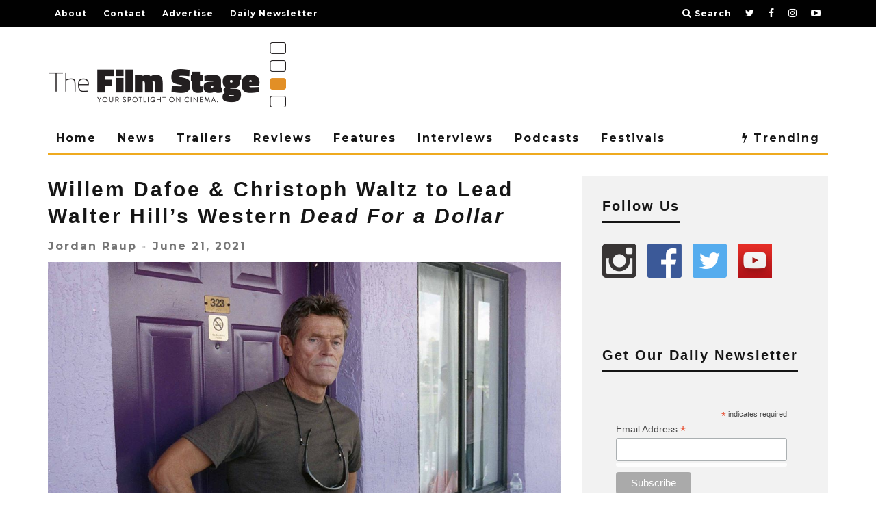

--- FILE ---
content_type: text/html; charset=utf-8
request_url: https://www.google.com/recaptcha/api2/aframe
body_size: 271
content:
<!DOCTYPE HTML><html><head><meta http-equiv="content-type" content="text/html; charset=UTF-8"></head><body><script nonce="FU-A5SKUzob8FlZ-jWBvkQ">/** Anti-fraud and anti-abuse applications only. See google.com/recaptcha */ try{var clients={'sodar':'https://pagead2.googlesyndication.com/pagead/sodar?'};window.addEventListener("message",function(a){try{if(a.source===window.parent){var b=JSON.parse(a.data);var c=clients[b['id']];if(c){var d=document.createElement('img');d.src=c+b['params']+'&rc='+(localStorage.getItem("rc::a")?sessionStorage.getItem("rc::b"):"");window.document.body.appendChild(d);sessionStorage.setItem("rc::e",parseInt(sessionStorage.getItem("rc::e")||0)+1);localStorage.setItem("rc::h",'1769053629233');}}}catch(b){}});window.parent.postMessage("_grecaptcha_ready", "*");}catch(b){}</script></body></html>

--- FILE ---
content_type: application/javascript; charset=utf-8
request_url: https://fundingchoicesmessages.google.com/f/AGSKWxV_6U5625zjOoaHFYSua7rR06RXzb_I_JGImg04miM_9FYUPerJvDx8qrC6Qh2fyTjhCK7ORZSI0o_nianDPWuYJKIG2ajCZtu7efoL_EzwruJFB7_8i2ctLuKg4hp7Hu3p7U67tCnf2HS6zeOwKXkeFdqfFO-lx5jCI0BdEZ0tkRQkrkt5jyNETFZl/_/ad728x15./text_ads_/taxonomy-ads./monetization/ads-/ttz_ad.
body_size: -1288
content:
window['0726b793-c55a-412b-8b3c-e19b4cbd074c'] = true;